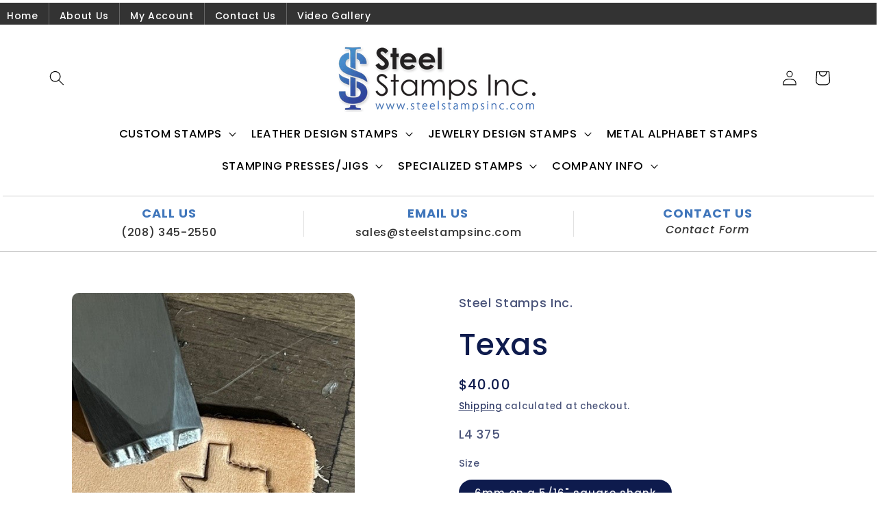

--- FILE ---
content_type: text/css
request_url: https://www.steelstampsinc.com/cdn/shop/t/5/assets/custom.css?v=162171079882064050771751471130
body_size: 4477
content:
/** Shopify CDN: Minification failed

Line 1115:0 All "@import" rules must come first

**/
@media screen and (min-width: 750px) {
  .collection-hero__description {
    max-width: 100% !important;
  }
}
@media (max-width: 400px) {
  .custom {
    display: none;
    visibility: hidden;
  }
}
@media (max-width: 320px) {
  .custom {
    display: none;
    visibility: hidden;
  }
}
@media (max-width: 520px) {
  .custom {
    display: none;
    visibility: hidden;
  }
}
.site-nav__item {
  position: relative;
  display: inline-block;
  margin: 0;
  color: #000;
}
#store-messages {
  display: block;
  padding: 16px 0;
}
#store-messages .message a:hover .title {
  letter-spacing: 0px;
}
#store-messages .message .title {
  font-size: 18px;
  line-height: 1em;
  color: #4076bb;
  letter-spacing: 1px;
  margin: 0;
  text-transform: uppercase;
  font-weight: 700;
  transition: letter-spacing 0.3s ease;
}
#store-messages .message .tagline {
  display: block;
  font-size: 14px;
  line-height: 1.4em;
  margin-top: 5px;
  color: #989898;
  letter-spacing: 1px;
  font-style: italic;
}
#store-messages .message a {
  display: block;
  text-decoration: none;
  font-size: 16px;
  color: #333;
}
#store-messages .message .fluff {
  border-left: 1px solid #e2e2e2;
  width: 1px;
  position: absolute;
  left: 0;
  top: 5px;
  height: 38px;
}
.site-header--heading-style .site-nav__link {
  font-weight: 600;
  letter-spacing: 0.1em;
  line-height: 1;
}
.left-align {
  align-self: flex-start;
}
.grid-container {
  display: flex;
  flex-wrap: wrap;
  justify-content: space-between; /* Ensures even spacing between items */
}

.grid-item {
  box-sizing: border-box; /* Ensures padding and borders are included in the width and height */
  padding: 10px; /* Even padding around each item */
}

@media (min-width: 720px) {
  .grid-item {
    width: calc(33.333% - 20px); /* Adjusted for padding */
  }
}

@media (min-width: 1020px) {
  .grid-item {
    width: calc(25% - 20px); /* Adjusted for padding */
  }
}

.home-page #store-messages {
  border-bottom: none;
}
.index-section {
  margin: 25px 0;
}
@media only screen and (max-width: 490px) {
  #store-messages {
    display: block;
    padding: 8px 0;
  }
  #store-messages .message a:hover .title {
    letter-spacing: 0px;
  }
  #store-messages .message .title {
    font-size: 13px;
    line-height: 1em;
    color: #4076bb;
    letter-spacing: 1px;
    margin: 0;
    text-transform: uppercase;
    font-weight: 700;
    transition: letter-spacing 0.3s ease;
  }
  #store-messages .message .tagline {
    display: block;
    font-size: 13px;
    line-height: 1em;
    margin-top: 5px;
    color: #989898;
    letter-spacing: 1px;
    font-style: italic;
  }
  #store-messages .message a {
    display: block;
    text-decoration: none;
    font-size: 10px;
    color: #333;
  }
  #store-messages .message .fluff {
    border-left: 1px solid #e2e2e2;
    width: 1px;
    position: absolute;
    left: 0;
    top: 5px;
    height: 30px;
  }
  .site-header--heading-style .site-nav__link {
    font-weight: 600;
    letter-spacing: 0.1em;
    line-height: 1;
  }
  .home-page #store-messages {
    border-bottom: none;
  }
}
.text-center {
  text-align: center;
}
.grid-product__content {
  position: relative;
  margin-bottom: 10px;
  text-align: center;
}
.tags {
  border: 1px solid #ccc;
  border-radius: 5px;
  padding: 10px;
  margin: 2px;
}
.tags a {
  font-size: 0.95556em;
}
.tags a:hover,
.text-link,
a:hover {
  color: #4076bb;
}
.section-header {
  border-bottom: #cccccc 1px solid;
  padding: 4px;
}
.border {
  border-top: #cccccc 1px solid;
}
.collection-hero__image {
  position: absolute;
  top: 0;
  left: 0;
  bottom: 0;
  width: 100%;
  background-size: cover;
  background-position: 10% 50%;
  background-repeat: no-repeat;
}
ul.horizontal2 {
  position: relative;
  list-style-type: none;
  margin: 0;
  height: 32px;
  padding: 0;
  overflow: hidden;
  background-color: #333;
}
li.horizontal {
  float: left;
}
li.horizontal a {
  display: block;
  color: #fff;
  text-align: center;
  padding: 7px 15px;
  text-decoration: none;
  font-size: 14px;
}
li.horizontal {
  border-right: 1px solid #666;
}
li.horizontal:last-child {
  border-right: none;
}
li.horizontal a:hover {
  background-color: #111;
  color: #fff;
}
@media only screen and (max-width: 600px) {
  #leftcolumn2 {
    float: left;
    width: 100% !important;
    padding: 10px;
    display: inline-block;
    position: absolute;
  }
  #rightcolumn2 {
    float: left;
    width: 100% !important;
    padding: 350px 10px 10px;
  }
}
@media only screen and (max-width: 300px) {
  #leftcolumn2 {
    padding: 0;
  }
  rightcolumn2 {
    padding-top: 100px;
  }
}
@media only screen and (max-width: 400px) {
  #leftcolumn2 {
    padding: 0;
  }
  #rightcolumn2 {
    padding-top: 290px;
  }
}
.myButton:hover {
  background-color: #5cbf2a;
}
.myButton:active {
  position: relative;
  top: 1px;
}
.category-header img {
  max-width: 100%;
}
.img-responsive {
  display: block;
  max-width: 100%;
  height: auto;
}
.row {
  margin-right: -9px;
  margin-left: -9px;
}
.col-lg-1,
.col-lg-10,
.col-lg-11,
.col-lg-12,
.col-lg-2,
.col-lg-3,
.col-lg-4,
.col-lg-5,
.col-lg-6,
.col-lg-7,
.col-lg-8,
.col-lg-9,
.col-md-1,
.col-md-10,
.col-md-11,
.col-md-12,
.col-md-2,
.col-md-3,
.col-md-4,
.col-md-5,
.col-md-6,
.col-md-7,
.col-md-8,
.col-md-9,
.col-sm-1,
.col-sm-10,
.col-sm-11,
.col-sm-12,
.col-sm-2,
.col-sm-3,
.col-sm-4,
.col-sm-5,
.col-sm-6,
.col-sm-7,
.col-sm-8,
.col-sm-9,
.col-xs-1,
.col-xs-10,
.col-xs-11,
.col-xs-12,
.col-xs-2,
.col-xs-3,
.col-xs-4,
.col-xs-5,
.col-xs-6,
.col-xs-7,
.col-xs-8,
.col-xs-9 {
  position: relative;
  min-height: 1px;
  padding-right: 15px;
  padding-left: 15px;
}
.section {
  clear: both;
  padding: 0;
  margin: 0;
}
.col {
  display: block;
  float: left;
  margin: 4% 0 1% 1.6%;
  border: 1px solid #e2e2e2;
  min-height: 270px;
  background: #f3f3f3;
  padding: 15px;
}
.col:first-child {
  margin-left: 0;
}
.group:before,
.group:after {
  content: "";
  display: table;
}
.group:after {
  clear: both;
}
.group {
  zoom: 1;
}
.span_3_of_3 {
  width: 100%;
}
.span_2_of_3 {
  width: 66.13%;
}
.span_1_of_3 {
  width: 32.26%;
}
@media only screen and (max-width: 480px) {
  .col {
    margin: 1% 0 1% 0%;
  }
  .span_3_of_3,
  .span_2_of_3,
  .span_1_of_3 {
    width: 100%;
  }
}
.col-sm-12 {
  width: 100%;
}
.col-sm-11 {
  width: 91.66666667%;
}
.col-sm-10 {
  width: 83.33333333%;
}
.col-sm-9 {
  width: 75%;
}
.col-sm-8 {
  width: 66.66666667%;
}
.col-sm-7 {
  width: 58.33333333%;
}
.col-sm-6 {
  width: 50%;
}
.col-sm-5 {
  width: 41.66666667%;
}
.col-sm-4 {
  width: 33.33333333%;
}
.col-sm-2 {
  width: 16.66666667%;
}
.col-sm-1 {
  width: 8.33333333%;
}
.col-sm-pull-12 {
  right: 100%;
}
.col-sm-pull-11 {
  right: 91.66666667%;
}
.col-sm-pull-10 {
  right: 83.33333333%;
}
.col-sm-pull-9 {
  right: 75%;
}
.col-sm-pull-8 {
  right: 66.66666667%;
}
.col-sm-pull-7 {
  right: 58.33333333%;
}
.col-sm-pull-6 {
  right: 50%;
}
.col-sm-pull-5 {
  right: 41.66666667%;
}
.col-sm-pull-4 {
  right: 33.33333333%;
}
.col-sm-pull-3 {
  right: 25%;
}
.col-sm-pull-2 {
  right: 16.66666667%;
}
.col-sm-pull-1 {
  right: 8.33333333%;
}
.col-sm-pull-0 {
  right: auto;
}
.col-sm-push-12 {
  left: 100%;
}
.col-sm-push-11 {
  left: 91.66666667%;
}
.col-sm-push-10 {
  left: 83.33333333%;
}
.col-sm-push-9 {
  left: 75%;
}
.col-sm-push-8 {
  left: 66.66666667%;
}
.col-sm-push-7 {
  left: 58.33333333%;
}
.col-sm-push-6 {
  left: 50%;
}
.col-sm-push-5 {
  left: 41.66666667%;
}
.col-sm-push-4 {
  left: 33.33333333%;
}
.col-sm-push-3 {
  left: 25%;
}
.col-sm-push-2 {
  left: 16.66666667%;
}
.col-sm-push-1 {
  left: 8.33333333%;
}
.col-sm-push-0 {
  left: auto;
}
.col-sm-offset-12 {
  margin-left: 100%;
}
.col-sm-offset-11 {
  margin-left: 91.66666667%;
}
.col-sm-offset-10 {
  margin-left: 83.33333333%;
}
.col-sm-offset-9 {
  margin-left: 75%;
}
.col-sm-offset-8 {
  margin-left: 66.66666667%;
}
.col-sm-offset-7 {
  margin-left: 58.33333333%;
}
.col-sm-offset-6 {
  margin-left: 50%;
}
.col-sm-offset-5 {
  margin-left: 41.66666667%;
}
.col-sm-offset-4 {
  margin-left: 33.33333333%;
}
.col-sm-offset-3 {
  margin-left: 25%;
}
.col-sm-offset-2 {
  margin-left: 16.66666667%;
}
.col-sm-offset-1 {
  margin-left: 8.33333333%;
}
.col-sm-offset-0 {
  margin-left: 0;
}
.col-md-12 {
  width: 100%;
}
.col-md-11 {
  width: 91.66666667%;
}
.col-md-10 {
  width: 83.33333333%;
}
.col-md-9 {
  width: 75%;
}
.col-md-8 {
  width: 66.66666667%;
}
.col-md-7 {
  width: 58.33333333%;
}
.col-md-6 {
  width: 50%;
}
.col-md-5 {
  width: 41.66666667%;
}
.col-md-4 {
  width: 33.33333333%;
}
.col-md-3 {
  width: 25%;
}
.col-md-2 {
  width: 16.66666667%;
}
.col-md-1 {
  width: 8.33333333%;
}
.col-md-pull-12 {
  right: 100%;
}
.col-md-pull-11 {
  right: 91.66666667%;
}
.col-md-pull-10 {
  right: 83.33333333%;
}
.col-md-pull-9 {
  right: 75%;
}
.col-md-pull-8 {
  right: 66.66666667%;
}
.col-md-pull-7 {
  right: 58.33333333%;
}
.col-md-pull-6 {
  right: 50%;
}
.col-md-pull-5 {
  right: 41.66666667%;
}
.col-md-pull-4 {
  right: 33.33333333%;
}
.col-md-pull-3 {
  right: 25%;
}
.col-md-pull-2 {
  right: 16.66666667%;
}
.col-md-pull-1 {
  right: 8.33333333%;
}
.col-md-pull-0 {
  right: auto;
}
.col-md-push-12 {
  left: 100%;
}
.col-md-push-11 {
  left: 91.66666667%;
}
.col-md-push-10 {
  left: 83.33333333%;
}
.col-md-push-9 {
  left: 75%;
}
.col-md-push-8 {
  left: 66.66666667%;
}
.col-md-push-7 {
  left: 58.33333333%;
}
.col-md-push-6 {
  left: 50%;
}
.col-md-push-5 {
  left: 41.66666667%;
}
.col-md-push-4 {
  left: 33.33333333%;
}
.col-md-push-3 {
  left: 25%;
}
.col-md-push-2 {
  left: 16.66666667%;
}
.col-md-push-1 {
  left: 8.33333333%;
}
.col-md-push-0 {
  left: auto;
}
.col-md-offset-12 {
  margin-left: 100%;
}
.col-md-offset-11 {
  margin-left: 91.66666667%;
}
.col-md-offset-10 {
  margin-left: 83.33333333%;
}
.col-md-offset-9 {
  margin-left: 75%;
}
.col-md-offset-8 {
  margin-left: 66.66666667%;
}
.col-md-offset-7 {
  margin-left: 58.33333333%;
}
.col-md-offset-6 {
  margin-left: 50%;
}
.col-md-offset-5 {
  margin-left: 41.66666667%;
}
.col-md-offset-4 {
  margin-left: 33.33333333%;
}
.col-md-offset-3 {
  margin-left: 25%;
}
.col-md-offset-2 {
  margin-left: 16.66666667%;
}
.col-md-offset-1 {
  margin-left: 8.33333333%;
}
.col-md-offset-0 {
  margin-left: 0;
}
@media (min-width: 1200px) {
  .col-lg-1,
  .col-lg-10,
  .col-lg-11,
  .col-lg-12,
  .col-lg-2,
  .col-lg-3,
  .col-lg-4,
  .col-lg-5,
  .col-lg-6,
  .col-lg-7,
  .col-lg-8,
  .col-lg-9 {
    float: left;
  }
  .col-lg-12 {
    width: 100%;
  }
  .col-lg-11 {
    width: 91.66666667%;
  }
  .col-lg-10 {
    width: 83.33333333%;
  }
  .col-lg-9 {
    width: 75%;
  }
  .col-lg-8 {
    width: 66.66666667%;
  }
  .col-lg-7 {
    width: 58.33333333%;
  }
  .col-lg-6 {
    width: 50%;
  }
  .col-lg-5 {
    width: 41.66666667%;
  }
  .col-lg-4 {
    width: 33.33333333%;
  }
  .col-lg-3 {
    width: 25%;
  }
  .col-lg-2 {
    width: 16.66666667%;
  }
  .col-lg-1 {
    width: 8.33333333%;
  }
  .col-lg-pull-12 {
    right: 100%;
  }
  .col-lg-pull-11 {
    right: 91.66666667%;
  }
  .col-lg-pull-10 {
    right: 83.33333333%;
  }
  .col-lg-pull-9 {
    right: 75%;
  }
  .col-lg-pull-8 {
    right: 66.66666667%;
  }
  .col-lg-pull-7 {
    right: 58.33333333%;
  }
  .col-lg-pull-6 {
    right: 50%;
  }
  .col-lg-pull-5 {
    right: 41.66666667%;
  }
  .col-lg-pull-4 {
    right: 33.33333333%;
  }
  .col-lg-pull-3 {
    right: 25%;
  }
  .col-lg-pull-2 {
    right: 16.66666667%;
  }
  .col-lg-pull-1 {
    right: 8.33333333%;
  }
  .col-lg-pull-0 {
    right: auto;
  }
  .col-lg-push-12 {
    left: 100%;
  }
  .col-lg-push-11 {
    left: 91.66666667%;
  }
  .col-lg-push-10 {
    left: 83.33333333%;
  }
  .col-lg-push-9 {
    left: 75%;
  }
  .col-lg-push-8 {
    left: 66.66666667%;
  }
  .col-lg-push-7 {
    left: 58.33333333%;
  }
  .col-lg-push-6 {
    left: 50%;
  }
  .col-lg-push-5 {
    left: 41.66666667%;
  }
  .col-lg-push-4 {
    left: 33.33333333%;
  }
  .col-lg-push-3 {
    left: 25%;
  }
  .col-lg-push-2 {
    left: 16.66666667%;
  }
  .col-lg-push-1 {
    left: 8.33333333%;
  }
  .col-lg-push-0 {
    left: auto;
  }
  .col-lg-offset-12 {
    margin-left: 100%;
  }
  .col-lg-offset-11 {
    margin-left: 91.66666667%;
  }
  .col-lg-offset-10 {
    margin-left: 83.33333333%;
  }
  .col-lg-offset-9 {
    margin-left: 75%;
  }
  .col-lg-offset-8 {
    margin-left: 66.66666667%;
  }
  .col-lg-offset-7 {
    margin-left: 58.33333333%;
  }
  .col-lg-offset-6 {
    margin-left: 50%;
  }
  .col-lg-offset-5 {
    margin-left: 41.66666667%;
  }
  .col-lg-offset-4 {
    margin-left: 33.33333333%;
  }
  .col-lg-offset-3 {
    margin-left: 25%;
  }
  .col-lg-offset-2 {
    margin-left: 16.66666667%;
  }
  .col-lg-offset-1 {
    margin-left: 8.33333333%;
  }
  .col-lg-offset-0 {
    margin-left: 0;
  }
}
.bottom-content .block_content {
  display: flex;
  align-items: center;
}
.footer_quicklink {
  padding-bottom: 45px;
}
.footer_quicklink .footer_contact {
  padding: 0;
}
.footer_quicklink .footer_contact li {
  line-height: 20px;
  font-size: 12px;
  display: block;
}
.footer_quicklink .footer_contact li a {
  color: #999;
}
.footer_quicklink .footer_contact li a:hover {
  color: #fff;
}
.parallax {
  background-size: cover;
  background-attachment: fixed;
  background-position: center center;
  padding: 45px 0;
}
.custom {
  text-align: center;
  line-height: 60px;
  padding: 0 90px;
}
.custom .info-title {
  text-transform: uppercase;
  letter-spacing: 1px;
}
.custom .border {
  position: relative;
  color: #fff;
}
.custom .border:before,
.custom .border:after {
  left: inherit;
  right: inherit;
  bottom: inherit;
  top: 50%;
  margin: auto;
  content: "";
  position: absolute;
  width: 21%;
  height: 1px;
  background-color: #ffffff4d;
}
.custom .border:before {
  left: 0;
}
.custom .border:after {
  right: 0;
}
.custom .text-highlight {
  color: #02d1fc;
}
.custom strong {
  font-weight: 600;
  font-size: 30px;
  text-transform: lowercase;
}
.custom .text-warning {
  color: #f8c255;
}
#category {
  display: block;
}
#subcategoriesBlock {
  margin-bottom: 15px;
}
#subcategoriesBlock ul {
  clear: left;
  list-style: none;
  margin: 0;
  padding: 0;
}
#subcategoriesBlock li {
  float: left;
}
#subcategoriesBlock .columns-1 li {
  width: 100%;
  padding: 0;
}
#subcategoriesBlock .columns-2 li {
  width: 50%;
}
#subcategoriesBlock .columns-3 li {
  width: 33.333%;
}
#subcategoriesBlock .columns-4 li {
  width: 25%;
}
#subcategoriesBlock .columns-5 li {
  width: 20%;
}
#subcategoriesBlock .columns-6 li {
  width: 16.666%;
}
#subcategoriesBlock .columns-7 li {
  width: 14.285%;
}
#subcategoriesBlock .columns-8 li {
  width: 12.5%;
}
#subcategoriesBlock .columns-9 li {
  width: 11.111%;
}
#subcategoriesBlock .columns-10 li {
  width: 10%;
}
.sub-categories {
  text-align: center;
  margin: 10px 3px 0;
  padding: 10px;
  background-color: #478dcb !important;
  transition: 0.3s;
  -moz-transition: 0.3s;
  -webkit-transition: 0.3s;
  -o-transition: 0.3s;
}
.sub-categories:hover {
  -moz-box-shadow: 0 1px 5px rgba(0, 0, 0, 0.2);
  -webkit-box-shadow: 0 1px 5px rgba(0, 0, 0, 0.2);
  box-shadow: 0 1px 5px #0003;
}
.sub-categories .img {
  max-width: 100%;
  display: block;
  height: 100%;
}
.sub-categories .img img {
  max-width: 100%;
  border-radius: 5px;
}
.sub-categories .name {
  display: block;
  font-size: 18px !important;
  font-weight: 500;
  padding-top: 8px;
}
.sub-categories .desc {
  display: block;
}
#filtersBlock {
  margin-top: 15px;
}
#filtersBlock .cat-filters {
  float: left;
  text-align: left;
  margin-right: 15px;
  padding: 15px;
  border-right: 1px dashed #ccc;
  display: block;
}
#filtersBlock .cat-filters ul {
  list-style: none;
  margin: 0;
  padding: 0;
}
#filtersBlock .cat-filters:nth-child(4) {
  border-right: none;
}
#filtersBlock .cat-filters h5 {
  font-size: 14px;
  margin-bottom: 5px;
}
#filtersBlock .container {
  float: left;
  width: 96%;
  text-align: left;
  margin-bottom: 10px;
  padding: 10px;
  border: 1px solid #ccc;
  display: block;
}
#filtersBlock .remove-filter {
  float: right;
}
#filtersBlock .selected-filters ul {
  list-style: none;
  margin: 0;
  padding: 0;
}
#filtersBlock .selected-filters h5 {
  float: left;
  font-size: 14px;
  margin-bottom: 5px;
}
#filtersBlock .selected-filters li {
  float: left;
  margin-right: 15px;
}
#filtersBlock .selected-filters li.cat-filter-separator {
  line-height: 2.3em;
}
#filtersBlock .selected-filters a {
  background: #eae9e9;
  background: rgba(234, 233, 233, 0.3);
  background-color: #eae9e9;
  background-color: #eae9e94d;
  filter: progid:DXImageTransform.Microsoft.gradient(startColorstr=#99EAE9E9, endColorstr=#99EAE9E9);
  -ms-filter: "progid:DXImageTransform.Microsoft.gradient(startColorstr=#99EAE9E9, endColorstr=#99EAE9E9)";
  display: block;
  padding: 5px;
  text-decoration: none;
}
#featureBlock,
#itemsBlock {
  margin-bottom: 15px;
}
#itemsBlock .products-header {
  text-align: left;
  line-height: 2.9em;
}
#itemsBlock .products-header span {
  display: inline-block;
}
#itemsBlock .sort-by {
  float: right;
}
.col-sm-3 {
  width: 25%;
}
.col-sm-1,
.col-sm-10,
.col-sm-11,
.col-sm-12,
.col-sm-2,
.col-sm-3,
.col-sm-4,
.col-sm-5,
.col-sm-6,
.col-sm-7,
.col-sm-8,
.col-sm-9 {
  float: left;
  padding-bottom: 10px;
}
.btn-group button {
  background-color: #ccc;
  border: 1px solid green;
  color: #fff;
  padding: 10px 24px;
  cursor: pointer;
  float: left;
}
.btn-group button:not(:last-child) {
  border-right: none;
}
.btn-group:after {
  content: "";
  clear: both;
  display: table;
}
.btn-group button:hover {
  background-color: #000;
}
@import "record.css"; /* for SPN1 */
#wm-ipp-base {
  height: 65px; /* initial height just in case js code fails */
  padding: 0;
  margin: 0;
  border: none;
  background: none transparent;
}
#wm-ipp {
  z-index: 2147483647;
}
#wm-ipp,
#wm-ipp * {
  font-family: Lucida Grande, Helvetica, Arial, sans-serif;
  font-size: 12px;
  line-height: 1.2;
  letter-spacing: 0;
  width: auto;
  height: auto;
  max-width: none;
  max-height: none;
  min-width: 0 !important;
  min-height: 0;
  outline: none;
  float: none;
  text-align: left;
  border: none;
  color: #000;
  text-indent: 0;
  position: initial;
  background: none;
}
#wm-ipp div,
#wm-ipp canvas {
  display: block;
}
#wm-ipp div,
#wm-ipp tr,
#wm-ipp td,
#wm-ipp a,
#wm-ipp form {
  padding: 0;
  margin: 0;
  border: none;
  border-radius: 0;
  background-color: transparent;
  background-image: none;
  /*z-index:2147483640;*/
  height: auto;
}
#wm-ipp table {
  border: none;
  border-collapse: collapse;
  margin: 0;
  padding: 0;
  width: auto;
  font-size: inherit;
}
#wm-ipp form input {
  padding: 1px !important;
  height: auto;
  display: inline;
  margin: 0;
  color: #000;
  background: none #fff;
  border: 1px solid #666;
}
#wm-ipp form input[type="submit"] {
  padding: 0 8px !important;
  margin: 1px 0 1px 5px !important;
  width: auto !important;
  border: 1px solid #000 !important;
  background: #fff !important;
  color: #000 !important;
}
#wm-ipp form input[type="submit"]:hover {
  background: #eee !important;
  cursor: pointer !important;
}
#wm-ipp form input[type="submit"]:active {
  transform: translateY(1px);
}
#wm-ipp a {
  display: inline;
}
#wm-ipp a:hover {
  text-decoration: underline;
}
#wm-ipp a.wm-btn:hover {
  text-decoration: none;
  color: #ff0 !important;
}
#wm-ipp a.wm-btn:hover span {
  color: #ff0 !important;
}
#wm-ipp #wm-ipp-inside {
  margin: 0 6px;
  border: 5px solid #000;
  border-top: none;
  background-color: rgba(255, 255, 255, 0.9);
  -moz-box-shadow: 1px 1px 4px #333;
  -webkit-box-shadow: 1px 1px 4px #333;
  box-shadow: 1px 1px 4px #333;
  border-radius: 0 0 8px 8px;
}
/* selectors are intentionally verbose to ensure priority */
#wm-ipp #wm-logo {
  padding: 0 10px;
  vertical-align: middle;
  min-width: 100px;
  flex: 0 0 100px;
}
#wm-ipp .c {
  padding-left: 4px;
}
#wm-ipp .c .u {
  margin-top: 4px !important;
}
#wm-ipp .n {
  padding: 0 0 0 5px !important;
  vertical-align: bottom;
}
#wm-ipp .n a {
  text-decoration: none;
  color: #33f;
  font-weight: bold;
}
#wm-ipp .n .b {
  padding: 0 6px 0 0 !important;
  text-align: right !important;
  overflow: visible;
  white-space: nowrap;
  color: #99a;
  vertical-align: middle;
}
#wm-ipp .n .y .b {
  padding: 0 6px 2px 0 !important;
}
#wm-ipp .n .c {
  background: #000;
  color: #ff0;
  font-weight: bold;
  padding: 0 !important;
  text-align: center;
}
#wm-ipp.hi .n td.c {
  color: #ec008c;
}
#wm-ipp .n td.f {
  padding: 0 0 0 6px !important;
  text-align: left !important;
  overflow: visible;
  white-space: nowrap;
  color: #99a;
  vertical-align: middle;
}
#wm-ipp .n tr.m td {
  text-transform: uppercase;
  white-space: nowrap;
  padding: 2px 0;
}
#wm-ipp .c .s {
  padding: 0 5px 0 0 !important;
  vertical-align: bottom;
}
#wm-ipp #wm-nav-captures {
  white-space: nowrap;
}
#wm-ipp .c .s a.t {
  color: #33f;
  font-weight: bold;
  line-height: 1.8;
}
#wm-ipp .c .s div.r {
  color: #666;
  font-size: 9px;
  white-space: nowrap;
}
#wm-ipp .c .k {
  padding-bottom: 1px;
}
#wm-ipp .c .s {
  padding: 0 5px 2px 0 !important;
}
#wm-ipp td#displayMonthEl {
  padding: 2px 0 !important;
}
#wm-ipp td#displayYearEl {
  padding: 0 0 2px 0 !important;
}
div#wm-ipp-sparkline {
  position: relative; /* for positioning markers */
  white-space: nowrap;
  background-color: #fff;
  cursor: pointer;
  line-height: 0.9;
}
#sparklineImgId,
#wm-sparkline-canvas {
  position: relative;
  z-index: 9012;
  max-width: none;
}
#wm-ipp-sparkline div.yt {
  position: absolute;
  z-index: 9010 !important;
  background-color: #ff0 !important;
  top: 0;
}
#wm-ipp-sparkline div.mt {
  position: absolute;
  z-index: 9013 !important;
  background-color: #ec008c !important;
  top: 0;
}
#wm-ipp .r {
  margin-left: 4px;
}
#wm-ipp .r a {
  color: #33f;
  border: none;
  position: relative;
  background-color: transparent;
  background-repeat: no-repeat !important;
  background-position: 100% 100% !important;
  text-decoration: none;
}
#wm-ipp #wm-capinfo {
  /* prevents notice div background from sticking into round corners of
     #wm-ipp-inside */
  border-radius: 0 0 4px 4px;
}
#wm-ipp #wm-capinfo .c-logo {
  display: block;
  float: left;
  margin-right: 3px;
  width: 90px;
  min-height: 90px;
  max-height: 290px;
  border-radius: 45px;
  overflow: hidden;
  background-position: 50%;
  background-size: auto 90px;
  box-shadow: 0 0 2px 2px rgba(208, 208, 208, 128) inset;
}
#wm-ipp #wm-capinfo .c-logo span {
  display: inline-block;
}
#wm-ipp #wm-capinfo .c-logo img {
  height: 90px;
  position: relative;
  left: -50%;
}
#wm-ipp #wm-capinfo .wm-title {
  font-size: 130%;
}
#wm-ipp #wm-capinfo a.wm-selector {
  display: inline-block;
  color: #aaa;
  text-decoration: none !important;
  padding: 2px 8px;
}
#wm-ipp #wm-capinfo a.wm-selector.selected {
  background-color: #666;
}
#wm-ipp #wm-capinfo a.wm-selector:hover {
  color: #fff;
}
#wm-ipp #wm-capinfo.notice-only #wm-capinfo-collected-by,
#wm-ipp #wm-capinfo.notice-only #wm-capinfo-timestamps {
  display: none;
}
#wm-ipp #wm-capinfo #wm-capinfo-notice .wm-capinfo-content {
  background-color: #ff0;
  padding: 5px;
  font-size: 14px;
  text-align: center;
}
#wm-ipp #wm-capinfo #wm-capinfo-notice .wm-capinfo-content * {
  font-size: 14px;
  text-align: center;
}
#wm-ipp #wm-expand {
  right: 1px;
  bottom: -1px;
  color: #ffffff;
  background-color: #666 !important;
  padding: 0 5px 0 3px !important;
  border-radius: 3px 3px 0 0 !important;
}
#wm-ipp #wm-expand span {
  color: #ffffff;
}
#wm-ipp #wm-expand #wm-expand-icon {
  display: inline-block;
  transition: transform 0.5s;
  transform-origin: 50% 45%;
}
#wm-ipp #wm-expand.wm-open #wm-expand-icon {
  transform: rotate(180deg);
}
#wm-ipp #wmtb {
  text-align: right;
}
#wm-ipp #wmtb #wmtbURL {
  width: calc(100% - 45px);
}
#wm-ipp #wm-graph-anchor {
  border-right: 1px solid #ccc;
}
/* time coherence */
html.wb-highlight {
  box-shadow: inset 0 0 0 3px #a50e3a !important;
}
.wb-highlight {
  outline: 3px solid #a50e3a !important;
}
#wm-ipp-print {
  display: none !important;
}
@media print {
  #wm-ipp-base {
    display: none !important;
  }
  #wm-ipp-print {
    display: block !important;
    white-space: nowrap;
    overflow: hidden;
    text-overflow: ellipsis;
  }
}
@media (max-width: 414px) {
  #wm-ipp .xxs {
    display: none !important;
  }
}
@media (min-width: 1055px) {
  #wm-ipp #wm-graph-anchor {
    display: block !important;
  }
}
@media (max-width: 1054px) {
  #wm-ipp #wm-graph-anchor {
    display: none !important;
  }
}
@media (max-width: 1163px) {
  #wm-logo {
    display: none !important;
  }
}
#wm-btns {
  white-space: nowrap;
  margin-top: -2px;
}
#wm-btns #wm-save-snapshot-open {
  margin-right: 7px;
  top: -6px;
}
#wm-btns #wm-sign-in {
  box-sizing: content-box;
  display: none;
  margin-right: 7px;
  top: -8px;
  /*
  round border around sign in button
  */
  border: 2px #000 solid;
  border-radius: 14px;
  padding-right: 2px;
  padding-bottom: 2px;
  width: 11px;
  height: 11px;
}
#wm-btns #wm-sign-in > .iconochive-person {
  font-size: 12.5px;
}
#wm-save-snapshot-open > .iconochive-web {
  color: #000;
  font-size: 160%;
}
#wm-ipp #wm-share {
  display: flex;
  align-items: flex-end;
  justify-content: space-between;
}
#wm-share > #wm-screenshot {
  display: inline-block;
  margin-right: 3px;
  visibility: hidden;
}
#wm-screenshot > .iconochive-image {
  color: #000;
  font-size: 160%;
}
#wm-share > #wm-video {
  display: inline-block;
  margin-right: 3px;
  visibility: hidden;
}
#wm-video > .iconochive-movies {
  color: #000;
  display: inline-block;
  font-size: 150%;
  margin-bottom: 2px;
}
#wm-btns #wm-save-snapshot-in-progress {
  display: none;
  font-size: 160%;
  opacity: 0.5;
  position: relative;
  margin-right: 7px;
  top: -5px;
}
#wm-btns #wm-save-snapshot-success {
  display: none;
  color: green;
  position: relative;
  top: -7px;
}
#wm-btns #wm-save-snapshot-fail {
  display: none;
  color: red;
  position: relative;
  top: -7px;
}
.wm-icon-screen-shot {
  background: url("../images/web-screenshot.svg") no-repeat !important;
  background-size: contain !important;
  width: 22px !important;
  height: 19px !important;
  display: inline-block;
}
#donato {
  /* transition effect is disable so as to simplify height adjustment */
  /*transition: height 0.5s;*/
  height: 0;
  margin: 0;
  padding: 0;
  border-bottom: 1px solid #999 !important;
}
body.wm-modal {
  height: auto !important;
  overflow: hidden !important;
}
#donato #donato-base {
  width: 100%;
  height: 100%;
  /*bottom: 0;*/
  margin: 0;
  padding: 0;
  position: absolute;
  z-index: 2147483639;
}
body.wm-modal #donato #donato-base {
  position: fixed;
  top: 0;
  left: 0;
  right: 0;
  bottom: 0;
  z-index: 2147483640;
}
.wb-autocomplete-suggestions {
  font-family: Lucida Grande, Helvetica, Arial, sans-serif;
  font-size: 12px;
  text-align: left;
  cursor: default;
  border: 1px solid #ccc;
  border-top: 0;
  background: #fff;
  box-shadow: -1px 1px 3px rgba(0, 0, 0, 0.1);
  position: absolute;
  display: none;
  z-index: 2147483647;
  max-height: 254px;
  overflow: hidden;
  overflow-y: auto;
  box-sizing: border-box;
}
.wb-autocomplete-suggestion {
  position: relative;
  padding: 0 0.6em;
  line-height: 23px;
  white-space: nowrap;
  overflow: hidden;
  text-overflow: ellipsis;
  font-size: 1.02em;
  color: #333;
}
.wb-autocomplete-suggestion b {
  font-weight: bold;
}
.wb-autocomplete-suggestion.selected {
  background: #f0f0f0;
}
.worko-tabs {
  margin: 20px;
  width: 80%;
  .state {
    position: absolute;
    left: -10000px;
  }
  .flex-tabs {
    display: flex;
    justify-content: space-between;
    flex-wrap: wrap;
    .tab {
      flex-grow: 1;
      max-height: 40px;
    }
    .panel {
      background-color: #fff;
      padding: 20px;
      min-height: 300px;
      display: none;
      width: 100%;
      flex-basis: auto;
    }
  }
  .tab {
    display: inline-block;
    padding: 10px;
    vertical-align: top;
    background-color: #eee;
    cursor: hand;
    cursor: pointer;
    border-left: 10px solid #ccc;
    &:hover {
      background-color: #fff;
    }
  }
}
#tab-one:checked ~ .tabs #tab-one-label,
#tab-two:checked ~ .tabs #tab-two-label,
#tab-three:checked ~ .tabs #tab-three-label,
#tab-four:checked ~ .tabs #tab-four-label {
  background-color: #fff;
  cursor: default;
  border-left-color: #69be28;
}
#tab-one:checked ~ .tabs #tab-one-panel,
#tab-two:checked ~ .tabs #tab-two-panel,
#tab-three:checked ~ .tabs #tab-three-panel,
#tab-four:checked ~ .tabs #tab-four-panel {
  display: block;
}
@media (max-width: 600px) {
  .flex-tabs {
    flex-direction: column;
    .tab {
      background: #fff;
      border-bottom: 1px solid #ccc;
      &:last-of-type {
        border-bottom: none;
      }
    }
    #tab-one-label {
      order: 1;
    }
    #tab-two-label {
      order: 3;
    }
    #tab-three-label {
      order: 5;
    }
    #tab-four-label {
      order: 7;
    }
    #tab-one-panel {
      order: 2;
    }
    #tab-two-panel {
      order: 4;
    }
    #tab-three-panel {
      order: 6;
    }
    #tab-four-panel {
      order: 8;
    }
  }
  #tab-one:checked ~ .tabs #tab-one-label,
  #tab-two:checked ~ .tabs #tab-two-label,
  #tab-three:checked ~ .tabs #tab-three-label,
  #tab-four:checked ~ .tabs #tab-four-label {
    border-bottom: none;
  }
  #tab-one:checked ~ .tabs #tab-one-panel,
  #tab-two:checked ~ .tabs #tab-two-panel,
  #tab-three:checked ~ .tabs #tab-three-panel,
  #tab-four:checked ~ .tabs #tab-four-panel {
    border-bottom: 1px solid #ccc;
  }
}
/* Responsive override for .grid-container and .grid-item */

/* Desktop: 4 columns */
.grid-container {
  display: flex;
  flex-wrap: wrap;
  justify-content: space-between;
}

.grid-item {
  box-sizing: border-box;
  padding: 10px;
  width: calc(25% - 20px); /* 4 columns, adjust for padding */
}

/* Tablet: 3 columns */
@media (max-width: 1023px) {
  .grid-item {
    width: calc(33.333% - 20px);
  }
}

/* Mobile: 2 columns */
@media (max-width: 699px) {
  .grid-item {
    width: calc(50% - 20px);
  }
}
